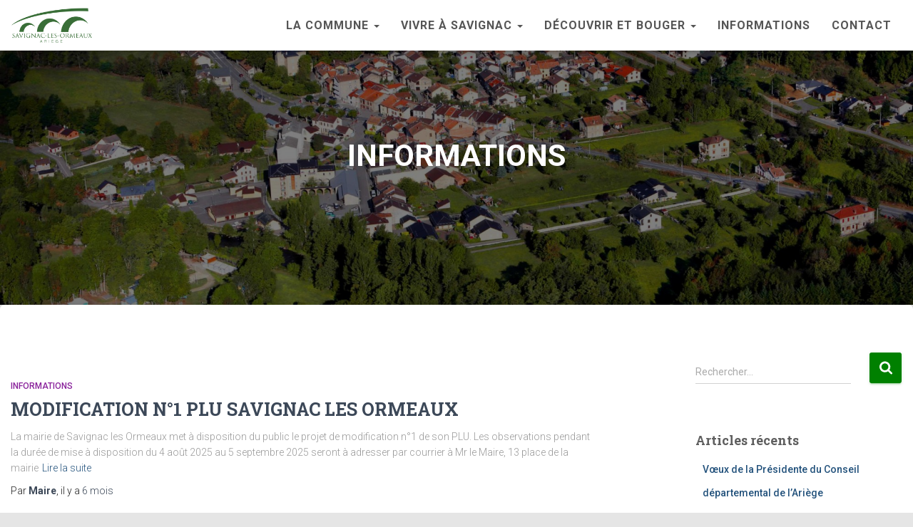

--- FILE ---
content_type: text/html; charset=UTF-8
request_url: https://www.mairie-savignac.fr/category/informations/page/2/
body_size: 16493
content:
<!DOCTYPE html>
<html lang="fr-FR">

<head>
	<meta charset='UTF-8'>
	<meta name="viewport" content="width=device-width, initial-scale=1">
	<link rel="profile" href="http://gmpg.org/xfn/11">
		<meta name='robots' content='index, follow, max-image-preview:large, max-snippet:-1, max-video-preview:-1' />

	<!-- This site is optimized with the Yoast SEO plugin v26.7 - https://yoast.com/wordpress/plugins/seo/ -->
	<title>Archives des INFORMATIONS - Page 2 sur 9 - Savignac-les-Ormeaux</title>
	<link rel="canonical" href="https://www.mairie-savignac.fr/category/informations/page/2/" />
	<link rel="prev" href="https://www.mairie-savignac.fr/category/informations/" />
	<link rel="next" href="https://www.mairie-savignac.fr/category/informations/page/3/" />
	<meta property="og:locale" content="fr_FR" />
	<meta property="og:type" content="article" />
	<meta property="og:title" content="Archives des INFORMATIONS - Page 2 sur 9 - Savignac-les-Ormeaux" />
	<meta property="og:url" content="https://www.mairie-savignac.fr/category/informations/" />
	<meta property="og:site_name" content="Savignac-les-Ormeaux" />
	<meta name="twitter:card" content="summary_large_image" />
	<script type="application/ld+json" class="yoast-schema-graph">{"@context":"https://schema.org","@graph":[{"@type":"CollectionPage","@id":"https://www.mairie-savignac.fr/category/informations/","url":"https://www.mairie-savignac.fr/category/informations/page/2/","name":"Archives des INFORMATIONS - Page 2 sur 9 - Savignac-les-Ormeaux","isPartOf":{"@id":"https://www.mairie-savignac.fr/#website"},"breadcrumb":{"@id":"https://www.mairie-savignac.fr/category/informations/page/2/#breadcrumb"},"inLanguage":"fr-FR"},{"@type":"BreadcrumbList","@id":"https://www.mairie-savignac.fr/category/informations/page/2/#breadcrumb","itemListElement":[{"@type":"ListItem","position":1,"name":"Accueil","item":"https://www.mairie-savignac.fr/"},{"@type":"ListItem","position":2,"name":"INFORMATIONS"}]},{"@type":"WebSite","@id":"https://www.mairie-savignac.fr/#website","url":"https://www.mairie-savignac.fr/","name":"Savignac-les-Ormeaux","description":"Mairie","publisher":{"@id":"https://www.mairie-savignac.fr/#organization"},"potentialAction":[{"@type":"SearchAction","target":{"@type":"EntryPoint","urlTemplate":"https://www.mairie-savignac.fr/?s={search_term_string}"},"query-input":{"@type":"PropertyValueSpecification","valueRequired":true,"valueName":"search_term_string"}}],"inLanguage":"fr-FR"},{"@type":"Organization","@id":"https://www.mairie-savignac.fr/#organization","name":"Mairie de Savignac","url":"https://www.mairie-savignac.fr/","logo":{"@type":"ImageObject","inLanguage":"fr-FR","@id":"https://www.mairie-savignac.fr/#/schema/logo/image/","url":"https://www.mairie-savignac.fr/wp-content/uploads/2021/03/cropped-LOGO-SAVIGNAC.jpg","contentUrl":"https://www.mairie-savignac.fr/wp-content/uploads/2021/03/cropped-LOGO-SAVIGNAC.jpg","width":1626,"height":712,"caption":"Mairie de Savignac"},"image":{"@id":"https://www.mairie-savignac.fr/#/schema/logo/image/"},"sameAs":["https://fr-fr.facebook.com/Mairie-De-Savignac-les-ormeaux-200342570676105"]}]}</script>
	<!-- / Yoast SEO plugin. -->


<link rel='dns-prefetch' href='//kit.fontawesome.com' />
<link rel='dns-prefetch' href='//fonts.googleapis.com' />
<link rel='dns-prefetch' href='//www.googletagmanager.com' />
<link rel="alternate" type="application/rss+xml" title="Savignac-les-Ormeaux &raquo; Flux" href="https://www.mairie-savignac.fr/feed/" />
<link rel="alternate" type="application/rss+xml" title="Savignac-les-Ormeaux &raquo; Flux des commentaires" href="https://www.mairie-savignac.fr/comments/feed/" />
<link rel="alternate" type="application/rss+xml" title="Savignac-les-Ormeaux &raquo; Flux de la catégorie INFORMATIONS" href="https://www.mairie-savignac.fr/category/informations/feed/" />
<style id='wp-img-auto-sizes-contain-inline-css' type='text/css'>
img:is([sizes=auto i],[sizes^="auto," i]){contain-intrinsic-size:3000px 1500px}
/*# sourceURL=wp-img-auto-sizes-contain-inline-css */
</style>
<style id='wp-emoji-styles-inline-css' type='text/css'>

	img.wp-smiley, img.emoji {
		display: inline !important;
		border: none !important;
		box-shadow: none !important;
		height: 1em !important;
		width: 1em !important;
		margin: 0 0.07em !important;
		vertical-align: -0.1em !important;
		background: none !important;
		padding: 0 !important;
	}
/*# sourceURL=wp-emoji-styles-inline-css */
</style>
<link rel='stylesheet' id='wp-block-library-css' href='https://www.mairie-savignac.fr/wp-includes/css/dist/block-library/style.min.css?ver=6.9' type='text/css' media='all' />
<style id='wp-block-file-inline-css' type='text/css'>
.wp-block-file{box-sizing:border-box}.wp-block-file:not(.wp-element-button){font-size:.8em}.wp-block-file.aligncenter{text-align:center}.wp-block-file.alignright{text-align:right}.wp-block-file *+.wp-block-file__button{margin-left:.75em}:where(.wp-block-file){margin-bottom:1.5em}.wp-block-file__embed{margin-bottom:1em}:where(.wp-block-file__button){border-radius:2em;display:inline-block;padding:.5em 1em}:where(.wp-block-file__button):where(a):active,:where(.wp-block-file__button):where(a):focus,:where(.wp-block-file__button):where(a):hover,:where(.wp-block-file__button):where(a):visited{box-shadow:none;color:#fff;opacity:.85;text-decoration:none}
/*# sourceURL=https://www.mairie-savignac.fr/wp-includes/blocks/file/style.min.css */
</style>
<style id='wp-block-image-inline-css' type='text/css'>
.wp-block-image>a,.wp-block-image>figure>a{display:inline-block}.wp-block-image img{box-sizing:border-box;height:auto;max-width:100%;vertical-align:bottom}@media not (prefers-reduced-motion){.wp-block-image img.hide{visibility:hidden}.wp-block-image img.show{animation:show-content-image .4s}}.wp-block-image[style*=border-radius] img,.wp-block-image[style*=border-radius]>a{border-radius:inherit}.wp-block-image.has-custom-border img{box-sizing:border-box}.wp-block-image.aligncenter{text-align:center}.wp-block-image.alignfull>a,.wp-block-image.alignwide>a{width:100%}.wp-block-image.alignfull img,.wp-block-image.alignwide img{height:auto;width:100%}.wp-block-image .aligncenter,.wp-block-image .alignleft,.wp-block-image .alignright,.wp-block-image.aligncenter,.wp-block-image.alignleft,.wp-block-image.alignright{display:table}.wp-block-image .aligncenter>figcaption,.wp-block-image .alignleft>figcaption,.wp-block-image .alignright>figcaption,.wp-block-image.aligncenter>figcaption,.wp-block-image.alignleft>figcaption,.wp-block-image.alignright>figcaption{caption-side:bottom;display:table-caption}.wp-block-image .alignleft{float:left;margin:.5em 1em .5em 0}.wp-block-image .alignright{float:right;margin:.5em 0 .5em 1em}.wp-block-image .aligncenter{margin-left:auto;margin-right:auto}.wp-block-image :where(figcaption){margin-bottom:1em;margin-top:.5em}.wp-block-image.is-style-circle-mask img{border-radius:9999px}@supports ((-webkit-mask-image:none) or (mask-image:none)) or (-webkit-mask-image:none){.wp-block-image.is-style-circle-mask img{border-radius:0;-webkit-mask-image:url('data:image/svg+xml;utf8,<svg viewBox="0 0 100 100" xmlns="http://www.w3.org/2000/svg"><circle cx="50" cy="50" r="50"/></svg>');mask-image:url('data:image/svg+xml;utf8,<svg viewBox="0 0 100 100" xmlns="http://www.w3.org/2000/svg"><circle cx="50" cy="50" r="50"/></svg>');mask-mode:alpha;-webkit-mask-position:center;mask-position:center;-webkit-mask-repeat:no-repeat;mask-repeat:no-repeat;-webkit-mask-size:contain;mask-size:contain}}:root :where(.wp-block-image.is-style-rounded img,.wp-block-image .is-style-rounded img){border-radius:9999px}.wp-block-image figure{margin:0}.wp-lightbox-container{display:flex;flex-direction:column;position:relative}.wp-lightbox-container img{cursor:zoom-in}.wp-lightbox-container img:hover+button{opacity:1}.wp-lightbox-container button{align-items:center;backdrop-filter:blur(16px) saturate(180%);background-color:#5a5a5a40;border:none;border-radius:4px;cursor:zoom-in;display:flex;height:20px;justify-content:center;opacity:0;padding:0;position:absolute;right:16px;text-align:center;top:16px;width:20px;z-index:100}@media not (prefers-reduced-motion){.wp-lightbox-container button{transition:opacity .2s ease}}.wp-lightbox-container button:focus-visible{outline:3px auto #5a5a5a40;outline:3px auto -webkit-focus-ring-color;outline-offset:3px}.wp-lightbox-container button:hover{cursor:pointer;opacity:1}.wp-lightbox-container button:focus{opacity:1}.wp-lightbox-container button:focus,.wp-lightbox-container button:hover,.wp-lightbox-container button:not(:hover):not(:active):not(.has-background){background-color:#5a5a5a40;border:none}.wp-lightbox-overlay{box-sizing:border-box;cursor:zoom-out;height:100vh;left:0;overflow:hidden;position:fixed;top:0;visibility:hidden;width:100%;z-index:100000}.wp-lightbox-overlay .close-button{align-items:center;cursor:pointer;display:flex;justify-content:center;min-height:40px;min-width:40px;padding:0;position:absolute;right:calc(env(safe-area-inset-right) + 16px);top:calc(env(safe-area-inset-top) + 16px);z-index:5000000}.wp-lightbox-overlay .close-button:focus,.wp-lightbox-overlay .close-button:hover,.wp-lightbox-overlay .close-button:not(:hover):not(:active):not(.has-background){background:none;border:none}.wp-lightbox-overlay .lightbox-image-container{height:var(--wp--lightbox-container-height);left:50%;overflow:hidden;position:absolute;top:50%;transform:translate(-50%,-50%);transform-origin:top left;width:var(--wp--lightbox-container-width);z-index:9999999999}.wp-lightbox-overlay .wp-block-image{align-items:center;box-sizing:border-box;display:flex;height:100%;justify-content:center;margin:0;position:relative;transform-origin:0 0;width:100%;z-index:3000000}.wp-lightbox-overlay .wp-block-image img{height:var(--wp--lightbox-image-height);min-height:var(--wp--lightbox-image-height);min-width:var(--wp--lightbox-image-width);width:var(--wp--lightbox-image-width)}.wp-lightbox-overlay .wp-block-image figcaption{display:none}.wp-lightbox-overlay button{background:none;border:none}.wp-lightbox-overlay .scrim{background-color:#fff;height:100%;opacity:.9;position:absolute;width:100%;z-index:2000000}.wp-lightbox-overlay.active{visibility:visible}@media not (prefers-reduced-motion){.wp-lightbox-overlay.active{animation:turn-on-visibility .25s both}.wp-lightbox-overlay.active img{animation:turn-on-visibility .35s both}.wp-lightbox-overlay.show-closing-animation:not(.active){animation:turn-off-visibility .35s both}.wp-lightbox-overlay.show-closing-animation:not(.active) img{animation:turn-off-visibility .25s both}.wp-lightbox-overlay.zoom.active{animation:none;opacity:1;visibility:visible}.wp-lightbox-overlay.zoom.active .lightbox-image-container{animation:lightbox-zoom-in .4s}.wp-lightbox-overlay.zoom.active .lightbox-image-container img{animation:none}.wp-lightbox-overlay.zoom.active .scrim{animation:turn-on-visibility .4s forwards}.wp-lightbox-overlay.zoom.show-closing-animation:not(.active){animation:none}.wp-lightbox-overlay.zoom.show-closing-animation:not(.active) .lightbox-image-container{animation:lightbox-zoom-out .4s}.wp-lightbox-overlay.zoom.show-closing-animation:not(.active) .lightbox-image-container img{animation:none}.wp-lightbox-overlay.zoom.show-closing-animation:not(.active) .scrim{animation:turn-off-visibility .4s forwards}}@keyframes show-content-image{0%{visibility:hidden}99%{visibility:hidden}to{visibility:visible}}@keyframes turn-on-visibility{0%{opacity:0}to{opacity:1}}@keyframes turn-off-visibility{0%{opacity:1;visibility:visible}99%{opacity:0;visibility:visible}to{opacity:0;visibility:hidden}}@keyframes lightbox-zoom-in{0%{transform:translate(calc((-100vw + var(--wp--lightbox-scrollbar-width))/2 + var(--wp--lightbox-initial-left-position)),calc(-50vh + var(--wp--lightbox-initial-top-position))) scale(var(--wp--lightbox-scale))}to{transform:translate(-50%,-50%) scale(1)}}@keyframes lightbox-zoom-out{0%{transform:translate(-50%,-50%) scale(1);visibility:visible}99%{visibility:visible}to{transform:translate(calc((-100vw + var(--wp--lightbox-scrollbar-width))/2 + var(--wp--lightbox-initial-left-position)),calc(-50vh + var(--wp--lightbox-initial-top-position))) scale(var(--wp--lightbox-scale));visibility:hidden}}
/*# sourceURL=https://www.mairie-savignac.fr/wp-includes/blocks/image/style.min.css */
</style>
<style id='wp-block-details-inline-css' type='text/css'>
.wp-block-details{box-sizing:border-box}.wp-block-details summary{cursor:pointer}
/*# sourceURL=https://www.mairie-savignac.fr/wp-includes/blocks/details/style.min.css */
</style>
<style id='wp-block-paragraph-inline-css' type='text/css'>
.is-small-text{font-size:.875em}.is-regular-text{font-size:1em}.is-large-text{font-size:2.25em}.is-larger-text{font-size:3em}.has-drop-cap:not(:focus):first-letter{float:left;font-size:8.4em;font-style:normal;font-weight:100;line-height:.68;margin:.05em .1em 0 0;text-transform:uppercase}body.rtl .has-drop-cap:not(:focus):first-letter{float:none;margin-left:.1em}p.has-drop-cap.has-background{overflow:hidden}:root :where(p.has-background){padding:1.25em 2.375em}:where(p.has-text-color:not(.has-link-color)) a{color:inherit}p.has-text-align-left[style*="writing-mode:vertical-lr"],p.has-text-align-right[style*="writing-mode:vertical-rl"]{rotate:180deg}
/*# sourceURL=https://www.mairie-savignac.fr/wp-includes/blocks/paragraph/style.min.css */
</style>
<style id='global-styles-inline-css' type='text/css'>
:root{--wp--preset--aspect-ratio--square: 1;--wp--preset--aspect-ratio--4-3: 4/3;--wp--preset--aspect-ratio--3-4: 3/4;--wp--preset--aspect-ratio--3-2: 3/2;--wp--preset--aspect-ratio--2-3: 2/3;--wp--preset--aspect-ratio--16-9: 16/9;--wp--preset--aspect-ratio--9-16: 9/16;--wp--preset--color--black: #000000;--wp--preset--color--cyan-bluish-gray: #abb8c3;--wp--preset--color--white: #ffffff;--wp--preset--color--pale-pink: #f78da7;--wp--preset--color--vivid-red: #cf2e2e;--wp--preset--color--luminous-vivid-orange: #ff6900;--wp--preset--color--luminous-vivid-amber: #fcb900;--wp--preset--color--light-green-cyan: #7bdcb5;--wp--preset--color--vivid-green-cyan: #00d084;--wp--preset--color--pale-cyan-blue: #8ed1fc;--wp--preset--color--vivid-cyan-blue: #0693e3;--wp--preset--color--vivid-purple: #9b51e0;--wp--preset--color--accent: #008000;--wp--preset--color--background-color: #E5E5E5;--wp--preset--color--header-gradient: #008000;--wp--preset--gradient--vivid-cyan-blue-to-vivid-purple: linear-gradient(135deg,rgb(6,147,227) 0%,rgb(155,81,224) 100%);--wp--preset--gradient--light-green-cyan-to-vivid-green-cyan: linear-gradient(135deg,rgb(122,220,180) 0%,rgb(0,208,130) 100%);--wp--preset--gradient--luminous-vivid-amber-to-luminous-vivid-orange: linear-gradient(135deg,rgb(252,185,0) 0%,rgb(255,105,0) 100%);--wp--preset--gradient--luminous-vivid-orange-to-vivid-red: linear-gradient(135deg,rgb(255,105,0) 0%,rgb(207,46,46) 100%);--wp--preset--gradient--very-light-gray-to-cyan-bluish-gray: linear-gradient(135deg,rgb(238,238,238) 0%,rgb(169,184,195) 100%);--wp--preset--gradient--cool-to-warm-spectrum: linear-gradient(135deg,rgb(74,234,220) 0%,rgb(151,120,209) 20%,rgb(207,42,186) 40%,rgb(238,44,130) 60%,rgb(251,105,98) 80%,rgb(254,248,76) 100%);--wp--preset--gradient--blush-light-purple: linear-gradient(135deg,rgb(255,206,236) 0%,rgb(152,150,240) 100%);--wp--preset--gradient--blush-bordeaux: linear-gradient(135deg,rgb(254,205,165) 0%,rgb(254,45,45) 50%,rgb(107,0,62) 100%);--wp--preset--gradient--luminous-dusk: linear-gradient(135deg,rgb(255,203,112) 0%,rgb(199,81,192) 50%,rgb(65,88,208) 100%);--wp--preset--gradient--pale-ocean: linear-gradient(135deg,rgb(255,245,203) 0%,rgb(182,227,212) 50%,rgb(51,167,181) 100%);--wp--preset--gradient--electric-grass: linear-gradient(135deg,rgb(202,248,128) 0%,rgb(113,206,126) 100%);--wp--preset--gradient--midnight: linear-gradient(135deg,rgb(2,3,129) 0%,rgb(40,116,252) 100%);--wp--preset--font-size--small: 13px;--wp--preset--font-size--medium: 20px;--wp--preset--font-size--large: 36px;--wp--preset--font-size--x-large: 42px;--wp--preset--spacing--20: 0.44rem;--wp--preset--spacing--30: 0.67rem;--wp--preset--spacing--40: 1rem;--wp--preset--spacing--50: 1.5rem;--wp--preset--spacing--60: 2.25rem;--wp--preset--spacing--70: 3.38rem;--wp--preset--spacing--80: 5.06rem;--wp--preset--shadow--natural: 6px 6px 9px rgba(0, 0, 0, 0.2);--wp--preset--shadow--deep: 12px 12px 50px rgba(0, 0, 0, 0.4);--wp--preset--shadow--sharp: 6px 6px 0px rgba(0, 0, 0, 0.2);--wp--preset--shadow--outlined: 6px 6px 0px -3px rgb(255, 255, 255), 6px 6px rgb(0, 0, 0);--wp--preset--shadow--crisp: 6px 6px 0px rgb(0, 0, 0);}:root :where(.is-layout-flow) > :first-child{margin-block-start: 0;}:root :where(.is-layout-flow) > :last-child{margin-block-end: 0;}:root :where(.is-layout-flow) > *{margin-block-start: 24px;margin-block-end: 0;}:root :where(.is-layout-constrained) > :first-child{margin-block-start: 0;}:root :where(.is-layout-constrained) > :last-child{margin-block-end: 0;}:root :where(.is-layout-constrained) > *{margin-block-start: 24px;margin-block-end: 0;}:root :where(.is-layout-flex){gap: 24px;}:root :where(.is-layout-grid){gap: 24px;}body .is-layout-flex{display: flex;}.is-layout-flex{flex-wrap: wrap;align-items: center;}.is-layout-flex > :is(*, div){margin: 0;}body .is-layout-grid{display: grid;}.is-layout-grid > :is(*, div){margin: 0;}.has-black-color{color: var(--wp--preset--color--black) !important;}.has-cyan-bluish-gray-color{color: var(--wp--preset--color--cyan-bluish-gray) !important;}.has-white-color{color: var(--wp--preset--color--white) !important;}.has-pale-pink-color{color: var(--wp--preset--color--pale-pink) !important;}.has-vivid-red-color{color: var(--wp--preset--color--vivid-red) !important;}.has-luminous-vivid-orange-color{color: var(--wp--preset--color--luminous-vivid-orange) !important;}.has-luminous-vivid-amber-color{color: var(--wp--preset--color--luminous-vivid-amber) !important;}.has-light-green-cyan-color{color: var(--wp--preset--color--light-green-cyan) !important;}.has-vivid-green-cyan-color{color: var(--wp--preset--color--vivid-green-cyan) !important;}.has-pale-cyan-blue-color{color: var(--wp--preset--color--pale-cyan-blue) !important;}.has-vivid-cyan-blue-color{color: var(--wp--preset--color--vivid-cyan-blue) !important;}.has-vivid-purple-color{color: var(--wp--preset--color--vivid-purple) !important;}.has-accent-color{color: var(--wp--preset--color--accent) !important;}.has-background-color-color{color: var(--wp--preset--color--background-color) !important;}.has-header-gradient-color{color: var(--wp--preset--color--header-gradient) !important;}.has-black-background-color{background-color: var(--wp--preset--color--black) !important;}.has-cyan-bluish-gray-background-color{background-color: var(--wp--preset--color--cyan-bluish-gray) !important;}.has-white-background-color{background-color: var(--wp--preset--color--white) !important;}.has-pale-pink-background-color{background-color: var(--wp--preset--color--pale-pink) !important;}.has-vivid-red-background-color{background-color: var(--wp--preset--color--vivid-red) !important;}.has-luminous-vivid-orange-background-color{background-color: var(--wp--preset--color--luminous-vivid-orange) !important;}.has-luminous-vivid-amber-background-color{background-color: var(--wp--preset--color--luminous-vivid-amber) !important;}.has-light-green-cyan-background-color{background-color: var(--wp--preset--color--light-green-cyan) !important;}.has-vivid-green-cyan-background-color{background-color: var(--wp--preset--color--vivid-green-cyan) !important;}.has-pale-cyan-blue-background-color{background-color: var(--wp--preset--color--pale-cyan-blue) !important;}.has-vivid-cyan-blue-background-color{background-color: var(--wp--preset--color--vivid-cyan-blue) !important;}.has-vivid-purple-background-color{background-color: var(--wp--preset--color--vivid-purple) !important;}.has-accent-background-color{background-color: var(--wp--preset--color--accent) !important;}.has-background-color-background-color{background-color: var(--wp--preset--color--background-color) !important;}.has-header-gradient-background-color{background-color: var(--wp--preset--color--header-gradient) !important;}.has-black-border-color{border-color: var(--wp--preset--color--black) !important;}.has-cyan-bluish-gray-border-color{border-color: var(--wp--preset--color--cyan-bluish-gray) !important;}.has-white-border-color{border-color: var(--wp--preset--color--white) !important;}.has-pale-pink-border-color{border-color: var(--wp--preset--color--pale-pink) !important;}.has-vivid-red-border-color{border-color: var(--wp--preset--color--vivid-red) !important;}.has-luminous-vivid-orange-border-color{border-color: var(--wp--preset--color--luminous-vivid-orange) !important;}.has-luminous-vivid-amber-border-color{border-color: var(--wp--preset--color--luminous-vivid-amber) !important;}.has-light-green-cyan-border-color{border-color: var(--wp--preset--color--light-green-cyan) !important;}.has-vivid-green-cyan-border-color{border-color: var(--wp--preset--color--vivid-green-cyan) !important;}.has-pale-cyan-blue-border-color{border-color: var(--wp--preset--color--pale-cyan-blue) !important;}.has-vivid-cyan-blue-border-color{border-color: var(--wp--preset--color--vivid-cyan-blue) !important;}.has-vivid-purple-border-color{border-color: var(--wp--preset--color--vivid-purple) !important;}.has-accent-border-color{border-color: var(--wp--preset--color--accent) !important;}.has-background-color-border-color{border-color: var(--wp--preset--color--background-color) !important;}.has-header-gradient-border-color{border-color: var(--wp--preset--color--header-gradient) !important;}.has-vivid-cyan-blue-to-vivid-purple-gradient-background{background: var(--wp--preset--gradient--vivid-cyan-blue-to-vivid-purple) !important;}.has-light-green-cyan-to-vivid-green-cyan-gradient-background{background: var(--wp--preset--gradient--light-green-cyan-to-vivid-green-cyan) !important;}.has-luminous-vivid-amber-to-luminous-vivid-orange-gradient-background{background: var(--wp--preset--gradient--luminous-vivid-amber-to-luminous-vivid-orange) !important;}.has-luminous-vivid-orange-to-vivid-red-gradient-background{background: var(--wp--preset--gradient--luminous-vivid-orange-to-vivid-red) !important;}.has-very-light-gray-to-cyan-bluish-gray-gradient-background{background: var(--wp--preset--gradient--very-light-gray-to-cyan-bluish-gray) !important;}.has-cool-to-warm-spectrum-gradient-background{background: var(--wp--preset--gradient--cool-to-warm-spectrum) !important;}.has-blush-light-purple-gradient-background{background: var(--wp--preset--gradient--blush-light-purple) !important;}.has-blush-bordeaux-gradient-background{background: var(--wp--preset--gradient--blush-bordeaux) !important;}.has-luminous-dusk-gradient-background{background: var(--wp--preset--gradient--luminous-dusk) !important;}.has-pale-ocean-gradient-background{background: var(--wp--preset--gradient--pale-ocean) !important;}.has-electric-grass-gradient-background{background: var(--wp--preset--gradient--electric-grass) !important;}.has-midnight-gradient-background{background: var(--wp--preset--gradient--midnight) !important;}.has-small-font-size{font-size: var(--wp--preset--font-size--small) !important;}.has-medium-font-size{font-size: var(--wp--preset--font-size--medium) !important;}.has-large-font-size{font-size: var(--wp--preset--font-size--large) !important;}.has-x-large-font-size{font-size: var(--wp--preset--font-size--x-large) !important;}
/*# sourceURL=global-styles-inline-css */
</style>

<style id='classic-theme-styles-inline-css' type='text/css'>
/*! This file is auto-generated */
.wp-block-button__link{color:#fff;background-color:#32373c;border-radius:9999px;box-shadow:none;text-decoration:none;padding:calc(.667em + 2px) calc(1.333em + 2px);font-size:1.125em}.wp-block-file__button{background:#32373c;color:#fff;text-decoration:none}
/*# sourceURL=/wp-includes/css/classic-themes.min.css */
</style>
<style id='font-awesome-svg-styles-default-inline-css' type='text/css'>
.svg-inline--fa {
  display: inline-block;
  height: 1em;
  overflow: visible;
  vertical-align: -.125em;
}
/*# sourceURL=font-awesome-svg-styles-default-inline-css */
</style>
<link rel='stylesheet' id='font-awesome-svg-styles-css' href='https://www.mairie-savignac.fr/wp-content/uploads/font-awesome/v5.15.4/css/svg-with-js.css' type='text/css' media='all' />
<style id='font-awesome-svg-styles-inline-css' type='text/css'>
   .wp-block-font-awesome-icon svg::before,
   .wp-rich-text-font-awesome-icon svg::before {content: unset;}
/*# sourceURL=font-awesome-svg-styles-inline-css */
</style>
<link rel='stylesheet' id='wpsm_tabs_r-font-awesome-front-css' href='https://www.mairie-savignac.fr/wp-content/plugins/tabs-responsive/assets/css/font-awesome/css/font-awesome.min.css?ver=6.9' type='text/css' media='all' />
<link rel='stylesheet' id='wpsm_tabs_r_bootstrap-front-css' href='https://www.mairie-savignac.fr/wp-content/plugins/tabs-responsive/assets/css/bootstrap-front.css?ver=6.9' type='text/css' media='all' />
<link rel='stylesheet' id='wpsm_tabs_r_animate-css' href='https://www.mairie-savignac.fr/wp-content/plugins/tabs-responsive/assets/css/animate.css?ver=6.9' type='text/css' media='all' />
<link rel='stylesheet' id='hestia-clients-bar-css' href='https://www.mairie-savignac.fr/wp-content/plugins/themeisle-companion/obfx_modules/companion-legacy/assets/css/hestia/clients-bar.css?ver=3.0.3' type='text/css' media='all' />
<link rel='stylesheet' id='bootstrap-css' href='https://www.mairie-savignac.fr/wp-content/themes/hestia/assets/bootstrap/css/bootstrap.min.css?ver=1.0.2' type='text/css' media='all' />
<link rel='stylesheet' id='hestia-font-sizes-css' href='https://www.mairie-savignac.fr/wp-content/themes/hestia/assets/css/font-sizes.min.css?ver=3.3.3' type='text/css' media='all' />
<link rel='stylesheet' id='hestia_style-css' href='https://www.mairie-savignac.fr/wp-content/themes/hestia/style.min.css?ver=3.3.3' type='text/css' media='all' />
<style id='hestia_style-inline-css' type='text/css'>
div.wpforms-container-full .wpforms-form div.wpforms-field input.wpforms-error{border:none}div.wpforms-container .wpforms-form input[type=date],div.wpforms-container .wpforms-form input[type=datetime],div.wpforms-container .wpforms-form input[type=datetime-local],div.wpforms-container .wpforms-form input[type=email],div.wpforms-container .wpforms-form input[type=month],div.wpforms-container .wpforms-form input[type=number],div.wpforms-container .wpforms-form input[type=password],div.wpforms-container .wpforms-form input[type=range],div.wpforms-container .wpforms-form input[type=search],div.wpforms-container .wpforms-form input[type=tel],div.wpforms-container .wpforms-form input[type=text],div.wpforms-container .wpforms-form input[type=time],div.wpforms-container .wpforms-form input[type=url],div.wpforms-container .wpforms-form input[type=week],div.wpforms-container .wpforms-form select,div.wpforms-container .wpforms-form textarea,.nf-form-cont input:not([type=button]),div.wpforms-container .wpforms-form .form-group.is-focused .form-control{box-shadow:none}div.wpforms-container .wpforms-form input[type=date],div.wpforms-container .wpforms-form input[type=datetime],div.wpforms-container .wpforms-form input[type=datetime-local],div.wpforms-container .wpforms-form input[type=email],div.wpforms-container .wpforms-form input[type=month],div.wpforms-container .wpforms-form input[type=number],div.wpforms-container .wpforms-form input[type=password],div.wpforms-container .wpforms-form input[type=range],div.wpforms-container .wpforms-form input[type=search],div.wpforms-container .wpforms-form input[type=tel],div.wpforms-container .wpforms-form input[type=text],div.wpforms-container .wpforms-form input[type=time],div.wpforms-container .wpforms-form input[type=url],div.wpforms-container .wpforms-form input[type=week],div.wpforms-container .wpforms-form select,div.wpforms-container .wpforms-form textarea,.nf-form-cont input:not([type=button]){background-image:linear-gradient(#9c27b0,#9c27b0),linear-gradient(#d2d2d2,#d2d2d2);float:none;border:0;border-radius:0;background-color:transparent;background-repeat:no-repeat;background-position:center bottom,center calc(100% - 1px);background-size:0 2px,100% 1px;font-weight:400;transition:background 0s ease-out}div.wpforms-container .wpforms-form .form-group.is-focused .form-control{outline:none;background-size:100% 2px,100% 1px;transition-duration:0.3s}div.wpforms-container .wpforms-form input[type=date].form-control,div.wpforms-container .wpforms-form input[type=datetime].form-control,div.wpforms-container .wpforms-form input[type=datetime-local].form-control,div.wpforms-container .wpforms-form input[type=email].form-control,div.wpforms-container .wpforms-form input[type=month].form-control,div.wpforms-container .wpforms-form input[type=number].form-control,div.wpforms-container .wpforms-form input[type=password].form-control,div.wpforms-container .wpforms-form input[type=range].form-control,div.wpforms-container .wpforms-form input[type=search].form-control,div.wpforms-container .wpforms-form input[type=tel].form-control,div.wpforms-container .wpforms-form input[type=text].form-control,div.wpforms-container .wpforms-form input[type=time].form-control,div.wpforms-container .wpforms-form input[type=url].form-control,div.wpforms-container .wpforms-form input[type=week].form-control,div.wpforms-container .wpforms-form select.form-control,div.wpforms-container .wpforms-form textarea.form-control{border:none;padding:7px 0;font-size:14px}div.wpforms-container .wpforms-form .wpforms-field-select select{border-radius:3px}div.wpforms-container .wpforms-form .wpforms-field-number input[type=number]{background-image:none;border-radius:3px}div.wpforms-container .wpforms-form button[type=submit].wpforms-submit,div.wpforms-container .wpforms-form button[type=submit].wpforms-submit:hover{color:#fff;border:none}.home div.wpforms-container-full .wpforms-form{margin-left:15px;margin-right:15px}div.wpforms-container-full .wpforms-form .wpforms-field{padding:0 0 24px 0 !important}div.wpforms-container-full .wpforms-form .wpforms-submit-container{text-align:right}div.wpforms-container-full .wpforms-form .wpforms-submit-container button{text-transform:uppercase}div.wpforms-container-full .wpforms-form textarea{border:none !important}div.wpforms-container-full .wpforms-form textarea:focus{border-width:0 !important}.home div.wpforms-container .wpforms-form textarea{background-image:linear-gradient(#9c27b0,#9c27b0),linear-gradient(#d2d2d2,#d2d2d2);background-color:transparent;background-repeat:no-repeat;background-position:center bottom,center calc(100% - 1px);background-size:0 2px,100% 1px}@media only screen and(max-width:768px){.wpforms-container-full .wpforms-form .wpforms-one-half,.wpforms-container-full .wpforms-form button{width:100% !important;margin-left:0 !important}.wpforms-container-full .wpforms-form .wpforms-submit-container{text-align:center}}div.wpforms-container .wpforms-form input:focus,div.wpforms-container .wpforms-form select:focus{border:none}.hestia-top-bar li a[href*="facebook.com"]{font-size:0}.hestia-top-bar li a[href*="facebook.com"]:before{content:"\f39e"}.hestia-top-bar li a[href*="facebook.com"]:hover:before{color:#3b5998}.hestia-top-bar li a[href*="twitter.com"]{font-size:0}.hestia-top-bar li a[href*="twitter.com"]:before{content:"\f099"}.hestia-top-bar li a[href*="twitter.com"]:hover:before{color:#000}.hestia-top-bar li a[href*="pinterest.com"]{font-size:0}.hestia-top-bar li a[href*="pinterest.com"]:before{content:"\f231"}.hestia-top-bar li a[href*="pinterest.com"]:hover:before{color:#cc2127}.hestia-top-bar li a[href*="google.com"]{font-size:0}.hestia-top-bar li a[href*="google.com"]:before{content:"\f1a0"}.hestia-top-bar li a[href*="google.com"]:hover:before{color:#dd4b39}.hestia-top-bar li a[href*="linkedin.com"]{font-size:0}.hestia-top-bar li a[href*="linkedin.com"]:before{content:"\f0e1"}.hestia-top-bar li a[href*="linkedin.com"]:hover:before{color:#0976b4}.hestia-top-bar li a[href*="dribbble.com"]{font-size:0}.hestia-top-bar li a[href*="dribbble.com"]:before{content:"\f17d"}.hestia-top-bar li a[href*="dribbble.com"]:hover:before{color:#ea4c89}.hestia-top-bar li a[href*="github.com"]{font-size:0}.hestia-top-bar li a[href*="github.com"]:before{content:"\f09b"}.hestia-top-bar li a[href*="github.com"]:hover:before{color:#000}.hestia-top-bar li a[href*="youtube.com"]{font-size:0}.hestia-top-bar li a[href*="youtube.com"]:before{content:"\f167"}.hestia-top-bar li a[href*="youtube.com"]:hover:before{color:#e52d27}.hestia-top-bar li a[href*="instagram.com"]{font-size:0}.hestia-top-bar li a[href*="instagram.com"]:before{content:"\f16d"}.hestia-top-bar li a[href*="instagram.com"]:hover:before{color:#125688}.hestia-top-bar li a[href*="reddit.com"]{font-size:0}.hestia-top-bar li a[href*="reddit.com"]:before{content:"\f281"}.hestia-top-bar li a[href*="reddit.com"]:hover:before{color:#ff4500}.hestia-top-bar li a[href*="tumblr.com"]{font-size:0}.hestia-top-bar li a[href*="tumblr.com"]:before{content:"\f173"}.hestia-top-bar li a[href*="tumblr.com"]:hover:before{color:#35465c}.hestia-top-bar li a[href*="behance.com"]{font-size:0}.hestia-top-bar li a[href*="behance.com"]:before{content:"\f1b4"}.hestia-top-bar li a[href*="behance.com"]:hover:before{color:#1769ff}.hestia-top-bar li a[href*="snapchat.com"]{font-size:0}.hestia-top-bar li a[href*="snapchat.com"]:before{content:"\f2ab"}.hestia-top-bar li a[href*="snapchat.com"]:hover:before{color:#fffc00}.hestia-top-bar li a[href*="deviantart.com"]{font-size:0}.hestia-top-bar li a[href*="deviantart.com"]:before{content:"\f1bd"}.hestia-top-bar li a[href*="deviantart.com"]:hover:before{color:#05cc47}.hestia-top-bar li a[href*="vimeo.com"]{font-size:0}.hestia-top-bar li a[href*="vimeo.com"]:before{content:"\f27d"}.hestia-top-bar li a[href*="vimeo.com"]:hover:before{color:#1ab7ea}.hestia-top-bar li a:is( [href*="://x.com"],[href*="://www.x.com"]){font-size:0}.hestia-top-bar li a:is( [href*="://x.com"],[href*="://www.x.com"]):before{content:"\e61b"}.hestia-top-bar li a:is( [href*="://x.com"],[href*="://www.x.com"]):hover:before{color:#000}.navbar .navbar-nav li a[href*="facebook.com"]{font-size:0}.navbar .navbar-nav li a[href*="facebook.com"]:before{content:"\f39e"}.navbar .navbar-nav li a[href*="facebook.com"]:hover:before{color:#3b5998}.navbar .navbar-nav li a[href*="twitter.com"]{font-size:0}.navbar .navbar-nav li a[href*="twitter.com"]:before{content:"\f099"}.navbar .navbar-nav li a[href*="twitter.com"]:hover:before{color:#000}.navbar .navbar-nav li a[href*="pinterest.com"]{font-size:0}.navbar .navbar-nav li a[href*="pinterest.com"]:before{content:"\f231"}.navbar .navbar-nav li a[href*="pinterest.com"]:hover:before{color:#cc2127}.navbar .navbar-nav li a[href*="google.com"]{font-size:0}.navbar .navbar-nav li a[href*="google.com"]:before{content:"\f1a0"}.navbar .navbar-nav li a[href*="google.com"]:hover:before{color:#dd4b39}.navbar .navbar-nav li a[href*="linkedin.com"]{font-size:0}.navbar .navbar-nav li a[href*="linkedin.com"]:before{content:"\f0e1"}.navbar .navbar-nav li a[href*="linkedin.com"]:hover:before{color:#0976b4}.navbar .navbar-nav li a[href*="dribbble.com"]{font-size:0}.navbar .navbar-nav li a[href*="dribbble.com"]:before{content:"\f17d"}.navbar .navbar-nav li a[href*="dribbble.com"]:hover:before{color:#ea4c89}.navbar .navbar-nav li a[href*="github.com"]{font-size:0}.navbar .navbar-nav li a[href*="github.com"]:before{content:"\f09b"}.navbar .navbar-nav li a[href*="github.com"]:hover:before{color:#000}.navbar .navbar-nav li a[href*="youtube.com"]{font-size:0}.navbar .navbar-nav li a[href*="youtube.com"]:before{content:"\f167"}.navbar .navbar-nav li a[href*="youtube.com"]:hover:before{color:#e52d27}.navbar .navbar-nav li a[href*="instagram.com"]{font-size:0}.navbar .navbar-nav li a[href*="instagram.com"]:before{content:"\f16d"}.navbar .navbar-nav li a[href*="instagram.com"]:hover:before{color:#125688}.navbar .navbar-nav li a[href*="reddit.com"]{font-size:0}.navbar .navbar-nav li a[href*="reddit.com"]:before{content:"\f281"}.navbar .navbar-nav li a[href*="reddit.com"]:hover:before{color:#ff4500}.navbar .navbar-nav li a[href*="tumblr.com"]{font-size:0}.navbar .navbar-nav li a[href*="tumblr.com"]:before{content:"\f173"}.navbar .navbar-nav li a[href*="tumblr.com"]:hover:before{color:#35465c}.navbar .navbar-nav li a[href*="behance.com"]{font-size:0}.navbar .navbar-nav li a[href*="behance.com"]:before{content:"\f1b4"}.navbar .navbar-nav li a[href*="behance.com"]:hover:before{color:#1769ff}.navbar .navbar-nav li a[href*="snapchat.com"]{font-size:0}.navbar .navbar-nav li a[href*="snapchat.com"]:before{content:"\f2ab"}.navbar .navbar-nav li a[href*="snapchat.com"]:hover:before{color:#fffc00}.navbar .navbar-nav li a[href*="deviantart.com"]{font-size:0}.navbar .navbar-nav li a[href*="deviantart.com"]:before{content:"\f1bd"}.navbar .navbar-nav li a[href*="deviantart.com"]:hover:before{color:#05cc47}.navbar .navbar-nav li a[href*="vimeo.com"]{font-size:0}.navbar .navbar-nav li a[href*="vimeo.com"]:before{content:"\f27d"}.navbar .navbar-nav li a[href*="vimeo.com"]:hover:before{color:#1ab7ea}.navbar .navbar-nav li a:is( [href*="://x.com"],[href*="://www.x.com"]){font-size:0}.navbar .navbar-nav li a:is( [href*="://x.com"],[href*="://www.x.com"]):before{content:"\e61b"}.navbar .navbar-nav li a:is( [href*="://x.com"],[href*="://www.x.com"]):hover:before{color:#000}
.hestia-top-bar,.hestia-top-bar .widget.widget_shopping_cart .cart_list{background-color:#363537}.hestia-top-bar .widget .label-floating input[type=search]:-webkit-autofill{-webkit-box-shadow:inset 0 0 0 9999px #363537}.hestia-top-bar,.hestia-top-bar .widget .label-floating input[type=search],.hestia-top-bar .widget.widget_search form.form-group:before,.hestia-top-bar .widget.widget_product_search form.form-group:before,.hestia-top-bar .widget.widget_shopping_cart:before{color:#fff}.hestia-top-bar .widget .label-floating input[type=search]{-webkit-text-fill-color:#fff !important}.hestia-top-bar div.widget.widget_shopping_cart:before,.hestia-top-bar .widget.widget_product_search form.form-group:before,.hestia-top-bar .widget.widget_search form.form-group:before{background-color:#fff}.hestia-top-bar a,.hestia-top-bar .top-bar-nav li a{color:#fff}.hestia-top-bar ul li a[href*="mailto:"]:before,.hestia-top-bar ul li a[href*="tel:"]:before{background-color:#fff}.hestia-top-bar a:hover,.hestia-top-bar .top-bar-nav li a:hover{color:#eee}.hestia-top-bar ul li:hover a[href*="mailto:"]:before,.hestia-top-bar ul li:hover a[href*="tel:"]:before{background-color:#eee}
footer.footer.footer-black{background:#323437}footer.footer.footer-black.footer-big{color:#fff}footer.footer.footer-black a{color:#fff}footer.footer.footer-black hr{border-color:#5e5e5e}.footer-big p,.widget,.widget code,.widget pre{color:#5e5e5e}
:root{--hestia-primary-color:#008000}a,.navbar .dropdown-menu li:hover>a,.navbar .dropdown-menu li:focus>a,.navbar .dropdown-menu li:active>a,.navbar .navbar-nav>li .dropdown-menu li:hover>a,body:not(.home) .navbar-default .navbar-nav>.active:not(.btn)>a,body:not(.home) .navbar-default .navbar-nav>.active:not(.btn)>a:hover,body:not(.home) .navbar-default .navbar-nav>.active:not(.btn)>a:focus,a:hover,.card-blog a.moretag:hover,.card-blog a.more-link:hover,.widget a:hover,.has-text-color.has-accent-color,p.has-text-color a{color:#008000}.svg-text-color{fill:#008000}.pagination span.current,.pagination span.current:focus,.pagination span.current:hover{border-color:#008000}button,button:hover,.woocommerce .track_order button[type="submit"],.woocommerce .track_order button[type="submit"]:hover,div.wpforms-container .wpforms-form button[type=submit].wpforms-submit,div.wpforms-container .wpforms-form button[type=submit].wpforms-submit:hover,input[type="button"],input[type="button"]:hover,input[type="submit"],input[type="submit"]:hover,input#searchsubmit,.pagination span.current,.pagination span.current:focus,.pagination span.current:hover,.btn.btn-primary,.btn.btn-primary:link,.btn.btn-primary:hover,.btn.btn-primary:focus,.btn.btn-primary:active,.btn.btn-primary.active,.btn.btn-primary.active:focus,.btn.btn-primary.active:hover,.btn.btn-primary:active:hover,.btn.btn-primary:active:focus,.btn.btn-primary:active:hover,.hestia-sidebar-open.btn.btn-rose,.hestia-sidebar-close.btn.btn-rose,.hestia-sidebar-open.btn.btn-rose:hover,.hestia-sidebar-close.btn.btn-rose:hover,.hestia-sidebar-open.btn.btn-rose:focus,.hestia-sidebar-close.btn.btn-rose:focus,.label.label-primary,.hestia-work .portfolio-item:nth-child(6n+1) .label,.nav-cart .nav-cart-content .widget .buttons .button,.has-accent-background-color[class*="has-background"]{background-color:#008000}@media(max-width:768px){.navbar-default .navbar-nav>li>a:hover,.navbar-default .navbar-nav>li>a:focus,.navbar .navbar-nav .dropdown .dropdown-menu li a:hover,.navbar .navbar-nav .dropdown .dropdown-menu li a:focus,.navbar button.navbar-toggle:hover,.navbar .navbar-nav li:hover>a i{color:#008000}}body:not(.woocommerce-page) button:not([class^="fl-"]):not(.hestia-scroll-to-top):not(.navbar-toggle):not(.close),body:not(.woocommerce-page) .button:not([class^="fl-"]):not(hestia-scroll-to-top):not(.navbar-toggle):not(.add_to_cart_button):not(.product_type_grouped):not(.product_type_external),div.wpforms-container .wpforms-form button[type=submit].wpforms-submit,input[type="submit"],input[type="button"],.btn.btn-primary,.widget_product_search button[type="submit"],.hestia-sidebar-open.btn.btn-rose,.hestia-sidebar-close.btn.btn-rose,.everest-forms button[type=submit].everest-forms-submit-button{-webkit-box-shadow:0 2px 2px 0 rgba(0,128,0,0.14),0 3px 1px -2px rgba(0,128,0,0.2),0 1px 5px 0 rgba(0,128,0,0.12);box-shadow:0 2px 2px 0 rgba(0,128,0,0.14),0 3px 1px -2px rgba(0,128,0,0.2),0 1px 5px 0 rgba(0,128,0,0.12)}.card .header-primary,.card .content-primary,.everest-forms button[type=submit].everest-forms-submit-button{background:#008000}body:not(.woocommerce-page) .button:not([class^="fl-"]):not(.hestia-scroll-to-top):not(.navbar-toggle):not(.add_to_cart_button):hover,body:not(.woocommerce-page) button:not([class^="fl-"]):not(.hestia-scroll-to-top):not(.navbar-toggle):not(.close):hover,div.wpforms-container .wpforms-form button[type=submit].wpforms-submit:hover,input[type="submit"]:hover,input[type="button"]:hover,input#searchsubmit:hover,.widget_product_search button[type="submit"]:hover,.pagination span.current,.btn.btn-primary:hover,.btn.btn-primary:focus,.btn.btn-primary:active,.btn.btn-primary.active,.btn.btn-primary:active:focus,.btn.btn-primary:active:hover,.hestia-sidebar-open.btn.btn-rose:hover,.hestia-sidebar-close.btn.btn-rose:hover,.pagination span.current:hover,.everest-forms button[type=submit].everest-forms-submit-button:hover,.everest-forms button[type=submit].everest-forms-submit-button:focus,.everest-forms button[type=submit].everest-forms-submit-button:active{-webkit-box-shadow:0 14px 26px -12px rgba(0,128,0,0.42),0 4px 23px 0 rgba(0,0,0,0.12),0 8px 10px -5px rgba(0,128,0,0.2);box-shadow:0 14px 26px -12px rgba(0,128,0,0.42),0 4px 23px 0 rgba(0,0,0,0.12),0 8px 10px -5px rgba(0,128,0,0.2);color:#fff}.form-group.is-focused .form-control{background-image:-webkit-gradient(linear,left top,left bottom,from(#008000),to(#008000)),-webkit-gradient(linear,left top,left bottom,from(#d2d2d2),to(#d2d2d2));background-image:-webkit-linear-gradient(linear,left top,left bottom,from(#008000),to(#008000)),-webkit-linear-gradient(linear,left top,left bottom,from(#d2d2d2),to(#d2d2d2));background-image:linear-gradient(linear,left top,left bottom,from(#008000),to(#008000)),linear-gradient(linear,left top,left bottom,from(#d2d2d2),to(#d2d2d2))}.navbar:not(.navbar-transparent) li:not(.btn):hover>a,.navbar li.on-section:not(.btn)>a,.navbar.full-screen-menu.navbar-transparent li:not(.btn):hover>a,.navbar.full-screen-menu .navbar-toggle:hover,.navbar:not(.navbar-transparent) .nav-cart:hover,.navbar:not(.navbar-transparent) .hestia-toggle-search:hover{color:#008000}.header-filter-gradient{background:linear-gradient(45deg,rgba(0,128,0,1) 0,rgb(66,156,0) 100%)}.has-text-color.has-header-gradient-color{color:#008000}.has-header-gradient-background-color[class*="has-background"]{background-color:#008000}.has-text-color.has-background-color-color{color:#E5E5E5}.has-background-color-background-color[class*="has-background"]{background-color:#E5E5E5}
.btn.btn-primary:not(.colored-button):not(.btn-left):not(.btn-right):not(.btn-just-icon):not(.menu-item),input[type="submit"]:not(.search-submit),body:not(.woocommerce-account) .woocommerce .button.woocommerce-Button,.woocommerce .product button.button,.woocommerce .product button.button.alt,.woocommerce .product #respond input#submit,.woocommerce-cart .blog-post .woocommerce .cart-collaterals .cart_totals .checkout-button,.woocommerce-checkout #payment #place_order,.woocommerce-account.woocommerce-page button.button,.woocommerce .track_order button[type="submit"],.nav-cart .nav-cart-content .widget .buttons .button,.woocommerce a.button.wc-backward,body.woocommerce .wccm-catalog-item a.button,body.woocommerce a.wccm-button.button,form.woocommerce-form-coupon button.button,div.wpforms-container .wpforms-form button[type=submit].wpforms-submit,div.woocommerce a.button.alt,div.woocommerce table.my_account_orders .button,.btn.colored-button,.btn.btn-left,.btn.btn-right,.btn:not(.colored-button):not(.btn-left):not(.btn-right):not(.btn-just-icon):not(.menu-item):not(.hestia-sidebar-open):not(.hestia-sidebar-close){padding-top:15px;padding-bottom:15px;padding-left:33px;padding-right:33px}
:root{--hestia-button-border-radius:3px}.btn.btn-primary:not(.colored-button):not(.btn-left):not(.btn-right):not(.btn-just-icon):not(.menu-item),input[type="submit"]:not(.search-submit),body:not(.woocommerce-account) .woocommerce .button.woocommerce-Button,.woocommerce .product button.button,.woocommerce .product button.button.alt,.woocommerce .product #respond input#submit,.woocommerce-cart .blog-post .woocommerce .cart-collaterals .cart_totals .checkout-button,.woocommerce-checkout #payment #place_order,.woocommerce-account.woocommerce-page button.button,.woocommerce .track_order button[type="submit"],.nav-cart .nav-cart-content .widget .buttons .button,.woocommerce a.button.wc-backward,body.woocommerce .wccm-catalog-item a.button,body.woocommerce a.wccm-button.button,form.woocommerce-form-coupon button.button,div.wpforms-container .wpforms-form button[type=submit].wpforms-submit,div.woocommerce a.button.alt,div.woocommerce table.my_account_orders .button,input[type="submit"].search-submit,.hestia-view-cart-wrapper .added_to_cart.wc-forward,.woocommerce-product-search button,.woocommerce-cart .actions .button,#secondary div[id^=woocommerce_price_filter] .button,.woocommerce div[id^=woocommerce_widget_cart].widget .buttons .button,.searchform input[type=submit],.searchform button,.search-form:not(.media-toolbar-primary) input[type=submit],.search-form:not(.media-toolbar-primary) button,.woocommerce-product-search input[type=submit],.btn.colored-button,.btn.btn-left,.btn.btn-right,.btn:not(.colored-button):not(.btn-left):not(.btn-right):not(.btn-just-icon):not(.menu-item):not(.hestia-sidebar-open):not(.hestia-sidebar-close){border-radius:3px}
@media(min-width:769px){.page-header.header-small .hestia-title,.page-header.header-small .title,h1.hestia-title.title-in-content,.main article.section .has-title-font-size{font-size:42px}}
@media( min-width:480px){}@media( min-width:768px){}.hestia-scroll-to-top{border-radius :50%;background-color:#999}.hestia-scroll-to-top:hover{background-color:#999}.hestia-scroll-to-top:hover svg,.hestia-scroll-to-top:hover p{color:#fff}.hestia-scroll-to-top svg,.hestia-scroll-to-top p{color:#fff}
/*# sourceURL=hestia_style-inline-css */
</style>
<link rel='stylesheet' id='hestia_fonts-css' href='https://fonts.googleapis.com/css?family=Roboto%3A300%2C400%2C500%2C700%7CRoboto+Slab%3A400%2C700&#038;subset=latin%2Clatin-ext&#038;ver=3.3.3' type='text/css' media='all' />
<script type="text/javascript" src="https://www.mairie-savignac.fr/wp-includes/js/jquery/jquery.min.js?ver=3.7.1" id="jquery-core-js"></script>
<script type="text/javascript" src="https://www.mairie-savignac.fr/wp-includes/js/jquery/jquery-migrate.min.js?ver=3.4.1" id="jquery-migrate-js"></script>
<script defer crossorigin="anonymous" type="text/javascript" src="https://kit.fontawesome.com/874cc8271c.js" id="font-awesome-official-js"></script>
<link rel="https://api.w.org/" href="https://www.mairie-savignac.fr/wp-json/" /><link rel="alternate" title="JSON" type="application/json" href="https://www.mairie-savignac.fr/wp-json/wp/v2/categories/1" /><link rel="EditURI" type="application/rsd+xml" title="RSD" href="https://www.mairie-savignac.fr/xmlrpc.php?rsd" />
<meta name="generator" content="WordPress 6.9" />
<meta name="generator" content="Site Kit by Google 1.170.0" /><!-- Saisissez vos scripts ici -->
<!-- Balises Meta Google AdSense ajoutées par Site Kit -->
<meta name="google-adsense-platform-account" content="ca-host-pub-2644536267352236">
<meta name="google-adsense-platform-domain" content="sitekit.withgoogle.com">
<!-- Fin des balises Meta End Google AdSense ajoutées par Site Kit -->
<style type="text/css">.recentcomments a{display:inline !important;padding:0 !important;margin:0 !important;}</style><link rel="icon" href="https://www.mairie-savignac.fr/wp-content/uploads/2021/03/cropped-mairie_logo-270x270-1-150x150.png" sizes="32x32" />
<link rel="icon" href="https://www.mairie-savignac.fr/wp-content/uploads/2021/03/cropped-mairie_logo-270x270-1.png" sizes="192x192" />
<link rel="apple-touch-icon" href="https://www.mairie-savignac.fr/wp-content/uploads/2021/03/cropped-mairie_logo-270x270-1.png" />
<meta name="msapplication-TileImage" content="https://www.mairie-savignac.fr/wp-content/uploads/2021/03/cropped-mairie_logo-270x270-1.png" />
		<style type="text/css" id="wp-custom-css">
			.green {
	color:#008000;
}
.navbar .navbar-nav>li a {
    font-size: 16px;
    font-weight: bold;
    text-transform: uppercase;
    letter-spacing: 1px;
}

@media (min-width: 768px) {
    .navbar.navbar-transparent {
        background-color: rgba(0, 0, 0, 0.5);
        color: #fff;
    }
}
.main-raised {
    margin: 0px 0px 0;
}
.container {
    width: 100%;
}
.wp-image-81 {
    display: none;
}		</style>
		<link rel='stylesheet' id='font-awesome-5-all-css' href='https://www.mairie-savignac.fr/wp-content/themes/hestia/assets/font-awesome/css/all.min.css?ver=1.0.2' type='text/css' media='all' />
<link rel='stylesheet' id='font-awesome-4-shim-css' href='https://www.mairie-savignac.fr/wp-content/themes/hestia/assets/font-awesome/css/v4-shims.min.css?ver=1.0.2' type='text/css' media='all' />
</head>

<body class="archive paged category category-informations category-1 wp-custom-logo paged-2 category-paged-2 wp-theme-hestia header-layout-default">
		<div class="wrapper  default ">
		<header class="header ">
			<div style="display: none"></div>		<nav class="navbar navbar-default  hestia_left navbar-not-transparent navbar-fixed-top">
						<div class="container">
						<div class="navbar-header">
			<div class="title-logo-wrapper">
				<a class="navbar-brand" href="https://www.mairie-savignac.fr/"
						title="Savignac-les-Ormeaux">
					<img  src="https://www.mairie-savignac.fr/wp-content/uploads/2021/03/LOGO-SAVIGNAC.png" alt="Savignac-les-Ormeaux" width="1626" height="712"></a>
			</div>
								<div class="navbar-toggle-wrapper">
						<button type="button" class="navbar-toggle" data-toggle="collapse" data-target="#main-navigation">
								<span class="icon-bar"></span><span class="icon-bar"></span><span class="icon-bar"></span>				<span class="sr-only">Déplier la navigation</span>
			</button>
					</div>
				</div>
		<div id="main-navigation" class="collapse navbar-collapse"><ul id="menu-menu-principal" class="nav navbar-nav"><li id="menu-item-32" class="menu-item menu-item-type-post_type menu-item-object-page menu-item-home menu-item-has-children menu-item-32 dropdown"><a title="La Commune" href="https://www.mairie-savignac.fr/" class="dropdown-toggle">La Commune <span class="caret-wrap"><span class="caret"><svg aria-hidden="true" focusable="false" data-prefix="fas" data-icon="chevron-down" class="svg-inline--fa fa-chevron-down fa-w-14" role="img" xmlns="http://www.w3.org/2000/svg" viewBox="0 0 448 512"><path d="M207.029 381.476L12.686 187.132c-9.373-9.373-9.373-24.569 0-33.941l22.667-22.667c9.357-9.357 24.522-9.375 33.901-.04L224 284.505l154.745-154.021c9.379-9.335 24.544-9.317 33.901.04l22.667 22.667c9.373 9.373 9.373 24.569 0 33.941L240.971 381.476c-9.373 9.372-24.569 9.372-33.942 0z"></path></svg></span></span></a>
<ul role="menu" class="dropdown-menu">
	<li id="menu-item-1322" class="menu-item menu-item-type-post_type menu-item-object-page menu-item-1322"><a title="PCS communal" href="https://www.mairie-savignac.fr/pcs-communal/">PCS communal</a></li>
	<li id="menu-item-87" class="menu-item menu-item-type-post_type menu-item-object-page menu-item-87"><a title="Le Village" href="https://www.mairie-savignac.fr/page-d-exemple/">Le Village</a></li>
	<li id="menu-item-545" class="menu-item menu-item-type-post_type menu-item-object-page menu-item-545"><a title="Numéros et liens utiles" href="https://www.mairie-savignac.fr/numeros-utiles/">Numéros et liens utiles</a></li>
	<li id="menu-item-95" class="menu-item menu-item-type-taxonomy menu-item-object-category menu-item-95"><a title="Les Travaux" href="https://www.mairie-savignac.fr/category/travaux/">Les Travaux</a><span class="hestia-mm-description">Catalogues des articles concernant les travaux effectués à Savignac-les-Ormeaux</span></li>
	<li id="menu-item-107" class="menu-item menu-item-type-post_type menu-item-object-page menu-item-has-children menu-item-107 dropdown dropdown-submenu"><a title="Le Conseil Municipal" href="https://www.mairie-savignac.fr/le-conseil-municipal/" class="dropdown-toggle">Le Conseil Municipal <span class="caret-wrap"><span class="caret"><svg aria-hidden="true" focusable="false" data-prefix="fas" data-icon="chevron-down" class="svg-inline--fa fa-chevron-down fa-w-14" role="img" xmlns="http://www.w3.org/2000/svg" viewBox="0 0 448 512"><path d="M207.029 381.476L12.686 187.132c-9.373-9.373-9.373-24.569 0-33.941l22.667-22.667c9.357-9.357 24.522-9.375 33.901-.04L224 284.505l154.745-154.021c9.379-9.335 24.544-9.317 33.901.04l22.667 22.667c9.373 9.373 9.373 24.569 0 33.941L240.971 381.476c-9.373 9.372-24.569 9.372-33.942 0z"></path></svg></span></span></a>
	<ul role="menu" class="dropdown-menu">
		<li id="menu-item-106" class="menu-item menu-item-type-taxonomy menu-item-object-category menu-item-106"><a title="Réunions du conseil municipal" href="https://www.mairie-savignac.fr/category/reunion/">Réunions du conseil municipal</a><span class="hestia-mm-description">Catalogues des comptes rendu des réunions du conseil municipal.</span></li>
	</ul>
</li>
	<li id="menu-item-155" class="menu-item menu-item-type-post_type menu-item-object-page menu-item-155"><a title="Institutions" href="https://www.mairie-savignac.fr/institutions/">Institutions</a></li>
	<li id="menu-item-149" class="menu-item menu-item-type-post_type menu-item-object-page menu-item-149"><a title="Logements communaux" href="https://www.mairie-savignac.fr/logements-communaux/">Logements communaux</a></li>
	<li id="menu-item-153" class="menu-item menu-item-type-post_type menu-item-object-page menu-item-153"><a title="Administratif" href="https://www.mairie-savignac.fr/administratif/">Administratif</a></li>
	<li id="menu-item-154" class="menu-item menu-item-type-taxonomy menu-item-object-category menu-item-has-children menu-item-154 dropdown dropdown-submenu"><a title="Urbanisme" href="https://www.mairie-savignac.fr/category/urbanisme/" class="dropdown-toggle">Urbanisme <span class="caret-wrap"><span class="caret"><svg aria-hidden="true" focusable="false" data-prefix="fas" data-icon="chevron-down" class="svg-inline--fa fa-chevron-down fa-w-14" role="img" xmlns="http://www.w3.org/2000/svg" viewBox="0 0 448 512"><path d="M207.029 381.476L12.686 187.132c-9.373-9.373-9.373-24.569 0-33.941l22.667-22.667c9.357-9.357 24.522-9.375 33.901-.04L224 284.505l154.745-154.021c9.379-9.335 24.544-9.317 33.901.04l22.667 22.667c9.373 9.373 9.373 24.569 0 33.941L240.971 381.476c-9.373 9.372-24.569 9.372-33.942 0z"></path></svg></span></span></a><span class="hestia-mm-description">Tous les sujets concernant l’urbanisme.</span>
	<ul role="menu" class="dropdown-menu">
		<li id="menu-item-156" class="menu-item menu-item-type-custom menu-item-object-custom menu-item-156"><a title="PLU" target="_blank" href="https://www.geoportail-urbanisme.gouv.fr/map/#tile=1&#038;lon=1.8176273565572507&#038;lat=42.72838158003239&#038;zoom=15&#038;mlon=1.818235&#038;mlat=42.729171">PLU</a></li>
		<li id="menu-item-231" class="menu-item menu-item-type-taxonomy menu-item-object-category menu-item-231"><a title="Enquêtes publiques conjointes CCHA" href="https://www.mairie-savignac.fr/category/enquetes-publiques-conjointes-ccha/">Enquêtes publiques conjointes CCHA</a><span class="hestia-mm-description">Documentations communes avec CCHA.</span></li>
	</ul>
</li>
</ul>
</li>
<li id="menu-item-160" class="menu-item menu-item-type-post_type menu-item-object-page menu-item-has-children menu-item-160 dropdown"><a title="Vivre à Savignac" href="https://www.mairie-savignac.fr/vivre-a-savignac/" class="dropdown-toggle">Vivre à Savignac <span class="caret-wrap"><span class="caret"><svg aria-hidden="true" focusable="false" data-prefix="fas" data-icon="chevron-down" class="svg-inline--fa fa-chevron-down fa-w-14" role="img" xmlns="http://www.w3.org/2000/svg" viewBox="0 0 448 512"><path d="M207.029 381.476L12.686 187.132c-9.373-9.373-9.373-24.569 0-33.941l22.667-22.667c9.357-9.357 24.522-9.375 33.901-.04L224 284.505l154.745-154.021c9.379-9.335 24.544-9.317 33.901.04l22.667 22.667c9.373 9.373 9.373 24.569 0 33.941L240.971 381.476c-9.373 9.372-24.569 9.372-33.942 0z"></path></svg></span></span></a>
<ul role="menu" class="dropdown-menu">
	<li id="menu-item-260" class="menu-item menu-item-type-post_type menu-item-object-page menu-item-260"><a title="Associations" href="https://www.mairie-savignac.fr/associations/">Associations</a></li>
	<li id="menu-item-247" class="menu-item menu-item-type-post_type menu-item-object-page menu-item-247"><a title="Commerces" href="https://www.mairie-savignac.fr/commerces/">Commerces</a></li>
	<li id="menu-item-221" class="menu-item menu-item-type-post_type menu-item-object-page menu-item-221"><a title="L’école à Savignac" href="https://www.mairie-savignac.fr/lecole-a-savignac/">L’école à Savignac</a></li>
	<li id="menu-item-248" class="menu-item menu-item-type-taxonomy menu-item-object-category menu-item-248"><a title="Hébergements" href="https://www.mairie-savignac.fr/category/hebergements/">Hébergements</a></li>
	<li id="menu-item-1186" class="menu-item menu-item-type-post_type menu-item-object-post menu-item-1186"><a title="Salle Polyvalente" href="https://www.mairie-savignac.fr/2021/09/23/salle-polyvalente/">Salle Polyvalente</a></li>
	<li id="menu-item-267" class="menu-item menu-item-type-post_type menu-item-object-page menu-item-267"><a title="Traitements des Déchets" href="https://www.mairie-savignac.fr/traitements-des-dechets/">Traitements des Déchets</a></li>
</ul>
</li>
<li id="menu-item-276" class="menu-item menu-item-type-post_type menu-item-object-page menu-item-has-children menu-item-276 dropdown"><a title="Découvrir et bouger" href="https://www.mairie-savignac.fr/decouvrir-et-bouger/" class="dropdown-toggle">Découvrir et bouger <span class="caret-wrap"><span class="caret"><svg aria-hidden="true" focusable="false" data-prefix="fas" data-icon="chevron-down" class="svg-inline--fa fa-chevron-down fa-w-14" role="img" xmlns="http://www.w3.org/2000/svg" viewBox="0 0 448 512"><path d="M207.029 381.476L12.686 187.132c-9.373-9.373-9.373-24.569 0-33.941l22.667-22.667c9.357-9.357 24.522-9.375 33.901-.04L224 284.505l154.745-154.021c9.379-9.335 24.544-9.317 33.901.04l22.667 22.667c9.373 9.373 9.373 24.569 0 33.941L240.971 381.476c-9.373 9.372-24.569 9.372-33.942 0z"></path></svg></span></span></a>
<ul role="menu" class="dropdown-menu">
	<li id="menu-item-277" class="menu-item menu-item-type-taxonomy menu-item-object-category menu-item-277"><a title="Événements" href="https://www.mairie-savignac.fr/category/evenements/">Événements</a></li>
	<li id="menu-item-294" class="menu-item menu-item-type-post_type menu-item-object-page menu-item-294"><a title="La Montagne" href="https://www.mairie-savignac.fr/la-montagne/">La Montagne</a></li>
	<li id="menu-item-304" class="menu-item menu-item-type-post_type menu-item-object-page menu-item-304"><a title="Les Étangs" href="https://www.mairie-savignac.fr/les-etangs/">Les Étangs</a></li>
</ul>
</li>
<li id="menu-item-33" class="menu-item menu-item-type-post_type menu-item-object-page current_page_parent menu-item-33"><a title="INFORMATIONS" href="https://www.mairie-savignac.fr/blog/">INFORMATIONS</a></li>
<li id="menu-item-34" class="menu-item menu-item-type-post_type menu-item-object-page menu-item-34"><a title="Contact" href="https://www.mairie-savignac.fr/contact/">Contact</a></li>
</ul></div>			</div>
					</nav>
				</header>
<div id="primary" class="boxed-layout-header page-header header-small" data-parallax="active" ><div class="container"><div class="row"><div class="col-md-10 col-md-offset-1 text-center"><h1 class="hestia-title">INFORMATIONS</h1></div></div></div><div class="header-filter" style="background-image: url(https://www.mairie-savignac.fr/wp-content/uploads/2021/03/cropped-bg_village_savignac-scaled-1.jpg);"></div></div>
<div class="main  main-raised ">
	<div class="hestia-blogs" data-layout="sidebar-right">
		<div class="container">
			<div class="row">
								<div class="col-md-8 archive-post-wrap">
					<article 
		id="post-1576" 
		class="card card-blog card-plain post-1576 post type-post status-publish format-standard hentry category-informations"><div class="row "><div class= "col-sm-12"><span class="category text-info"><a href="https://www.mairie-savignac.fr/category/informations/" title="Voir tout les articles dans INFORMATIONS"  rel="tag">INFORMATIONS</a> </span><h2 class="card-title entry-title"><a href="https://www.mairie-savignac.fr/2025/07/22/modification-n1-plu-savignac-les-ormeaux/" title="MODIFICATION N°1 PLU SAVIGNAC                                          LES ORMEAUX" rel="bookmark">MODIFICATION N°1 PLU SAVIGNAC                                          LES ORMEAUX</a></h2><div class="card-description entry-summary "><p>La mairie de Savignac les Ormeaux met à disposition du public le projet de modification n°1 de son PLU. Les observations pendant la durée de mise à disposition du 4 août 2025 au 5 septembre 2025 seront à adresser par courrier à Mr le Maire, 13 place de la mairie<a class="moretag" href="https://www.mairie-savignac.fr/2025/07/22/modification-n1-plu-savignac-les-ormeaux/"> Lire la suite</a></p>
</div><div class="posted-by vcard author">Par <a href="https://www.mairie-savignac.fr/author/mrlemaire/" title="Maire" class="url"><b class="author-name fn">Maire</b></a>, il y a <a href="https://www.mairie-savignac.fr/2025/07/22/modification-n1-plu-savignac-les-ormeaux/"><time class="entry-date published" datetime="2025-07-22T10:17:06+02:00" content="2025-07-22">6 mois</time><time class="updated hestia-hidden" datetime="2025-08-06T08:54:57+02:00">22 juillet 2025</time> </a></div></div></div></article><article 
		id="post-1558" 
		class="card card-blog card-plain post-1558 post type-post status-publish format-standard hentry category-informations"><div class="row "><div class= "col-sm-12"><span class="category text-info"><a href="https://www.mairie-savignac.fr/category/informations/" title="Voir tout les articles dans INFORMATIONS"  rel="tag">INFORMATIONS</a> </span><h2 class="card-title entry-title"><a href="https://www.mairie-savignac.fr/2025/07/18/enquete-publique-pluih/" title="Enquête publique PLUIH" rel="bookmark">Enquête publique PLUIH</a></h2><div class="card-description entry-summary "><p>Enquête publique sur le projet de Plan Local d&rsquo;Urbanisme Intercommunal valant programme local de l’Habitat (PLUIh) du 04 août 2025 de 9h30 au lundi 08 septembre 2025 à 12h30. Pendant la durée de l’enquête publique et uniquement, chacun pourra émettre ses observations, et propositions : En rencontrant un commissaire enquêteur<a class="moretag" href="https://www.mairie-savignac.fr/2025/07/18/enquete-publique-pluih/"> Lire la suite</a></p>
</div><div class="posted-by vcard author">Par <a href="https://www.mairie-savignac.fr/author/mrlemaire/" title="Maire" class="url"><b class="author-name fn">Maire</b></a>, il y a <a href="https://www.mairie-savignac.fr/2025/07/18/enquete-publique-pluih/"><time class="entry-date published" datetime="2025-07-18T15:43:19+02:00" content="2025-07-18">6 mois</time><time class="updated hestia-hidden" datetime="2025-07-21T11:45:16+02:00">18 juillet 2025</time> </a></div></div></div></article><article 
		id="post-1553" 
		class="card card-blog card-plain post-1553 post type-post status-publish format-standard hentry category-informations"><div class="row "><div class= "col-sm-12"><span class="category text-info"><a href="https://www.mairie-savignac.fr/category/informations/" title="Voir tout les articles dans INFORMATIONS"  rel="tag">INFORMATIONS</a> </span><h2 class="card-title entry-title"><a href="https://www.mairie-savignac.fr/2025/07/11/mammobile-depistage-du-cancer-du-sein-3/" title="Mammobile Dépistage du cancer du sein" rel="bookmark">Mammobile Dépistage du cancer du sein</a></h2><div class="card-description entry-summary "></div><div class="posted-by vcard author">Par <a href="https://www.mairie-savignac.fr/author/mrlemaire/" title="Maire" class="url"><b class="author-name fn">Maire</b></a>, il y a <a href="https://www.mairie-savignac.fr/2025/07/11/mammobile-depistage-du-cancer-du-sein-3/"><time class="entry-date published" datetime="2025-07-11T08:48:30+02:00" content="2025-07-11">6 mois</time> </a></div></div></div></article><article 
		id="post-1547" 
		class="card card-blog card-plain post-1547 post type-post status-publish format-standard hentry category-informations"><div class="row "><div class= "col-sm-12"><span class="category text-info"><a href="https://www.mairie-savignac.fr/category/informations/" title="Voir tout les articles dans INFORMATIONS"  rel="tag">INFORMATIONS</a> </span><h2 class="card-title entry-title"><a href="https://www.mairie-savignac.fr/2025/06/30/navette-savignax-du-05-juillet-au-31-aout-2025/" title="Navette « Savign&rsquo;Ax » du 05 juillet au 31 août 2025" rel="bookmark">Navette « Savign&rsquo;Ax » du 05 juillet au 31 août 2025</a></h2><div class="card-description entry-summary "></div><div class="posted-by vcard author">Par <a href="https://www.mairie-savignac.fr/author/mrlemaire/" title="Maire" class="url"><b class="author-name fn">Maire</b></a>, il y a <a href="https://www.mairie-savignac.fr/2025/06/30/navette-savignax-du-05-juillet-au-31-aout-2025/"><time class="entry-date published" datetime="2025-06-30T12:30:36+02:00" content="2025-06-30">7 mois</time><time class="updated hestia-hidden" datetime="2025-06-30T12:30:37+02:00">30 juin 2025</time> </a></div></div></div></article><article 
		id="post-1544" 
		class="card card-blog card-plain post-1544 post type-post status-publish format-standard hentry category-informations"><div class="row "><div class= "col-sm-12"><span class="category text-info"><a href="https://www.mairie-savignac.fr/category/informations/" title="Voir tout les articles dans INFORMATIONS"  rel="tag">INFORMATIONS</a> </span><h2 class="card-title entry-title"><a href="https://www.mairie-savignac.fr/2025/06/12/sport-sante-a-savignac-les-ormeaux/" title="sport santé à Savignac les ormeaux." rel="bookmark">sport santé à Savignac les ormeaux.</a></h2><div class="card-description entry-summary "></div><div class="posted-by vcard author">Par <a href="https://www.mairie-savignac.fr/author/mrlemaire/" title="Maire" class="url"><b class="author-name fn">Maire</b></a>, il y a <a href="https://www.mairie-savignac.fr/2025/06/12/sport-sante-a-savignac-les-ormeaux/"><time class="entry-date published" datetime="2025-06-12T16:36:30+02:00" content="2025-06-12">7 mois</time><time class="updated hestia-hidden" datetime="2025-06-12T16:38:34+02:00">12 juin 2025</time> </a></div></div></div></article><article 
		id="post-1538" 
		class="card card-blog card-plain post-1538 post type-post status-publish format-standard hentry category-informations"><div class="row "><div class= "col-sm-12"><span class="category text-info"><a href="https://www.mairie-savignac.fr/category/informations/" title="Voir tout les articles dans INFORMATIONS"  rel="tag">INFORMATIONS</a> </span><h2 class="card-title entry-title"><a href="https://www.mairie-savignac.fr/2025/06/05/savignac-en-fete-le-13-et-14-juin-2025/" title="Savignac en Fête le 13 et 14 juin 2025" rel="bookmark">Savignac en Fête le 13 et 14 juin 2025</a></h2><div class="card-description entry-summary "></div><div class="posted-by vcard author">Par <a href="https://www.mairie-savignac.fr/author/mrlemaire/" title="Maire" class="url"><b class="author-name fn">Maire</b></a>, il y a <a href="https://www.mairie-savignac.fr/2025/06/05/savignac-en-fete-le-13-et-14-juin-2025/"><time class="entry-date published" datetime="2025-06-05T10:24:51+02:00" content="2025-06-05">8 mois</time><time class="updated hestia-hidden" datetime="2025-06-05T11:35:05+02:00">5 juin 2025</time> </a></div></div></div></article><article 
		id="post-1535" 
		class="card card-blog card-plain post-1535 post type-post status-publish format-standard hentry category-informations"><div class="row "><div class= "col-sm-12"><span class="category text-info"><a href="https://www.mairie-savignac.fr/category/informations/" title="Voir tout les articles dans INFORMATIONS"  rel="tag">INFORMATIONS</a> </span><h2 class="card-title entry-title"><a href="https://www.mairie-savignac.fr/2025/06/02/debroussaillage-voie-sncf-du-23-au-27-juin/" title="DEBROUSSAILLAGE VOIE SNCF DU 23 AU 27 JUIN" rel="bookmark">DEBROUSSAILLAGE VOIE SNCF DU 23 AU 27 JUIN</a></h2><div class="card-description entry-summary "></div><div class="posted-by vcard author">Par <a href="https://www.mairie-savignac.fr/author/mrlemaire/" title="Maire" class="url"><b class="author-name fn">Maire</b></a>, il y a <a href="https://www.mairie-savignac.fr/2025/06/02/debroussaillage-voie-sncf-du-23-au-27-juin/"><time class="entry-date published" datetime="2025-06-02T15:36:21+02:00" content="2025-06-02">8 mois</time><time class="updated hestia-hidden" datetime="2025-06-02T15:36:22+02:00">2 juin 2025</time> </a></div></div></div></article><article 
		id="post-1507" 
		class="card card-blog card-plain post-1507 post type-post status-publish format-standard hentry category-informations"><div class="row "><div class= "col-sm-12"><span class="category text-info"><a href="https://www.mairie-savignac.fr/category/informations/" title="Voir tout les articles dans INFORMATIONS"  rel="tag">INFORMATIONS</a> </span><h2 class="card-title entry-title"><a href="https://www.mairie-savignac.fr/2025/05/12/1507/" title="GESTION DES INONDATIONS &#8211; consultation citoyenne" rel="bookmark">GESTION DES INONDATIONS &#8211; consultation citoyenne</a></h2><div class="card-description entry-summary "></div><div class="posted-by vcard author">Par <a href="https://www.mairie-savignac.fr/author/mrlemaire/" title="Maire" class="url"><b class="author-name fn">Maire</b></a>, il y a <a href="https://www.mairie-savignac.fr/2025/05/12/1507/"><time class="entry-date published" datetime="2025-05-12T11:29:58+02:00" content="2025-05-12">8 mois</time><time class="updated hestia-hidden" datetime="2025-05-12T23:23:19+02:00">12 mai 2025</time> </a></div></div></div></article><article 
		id="post-1503" 
		class="card card-blog card-plain post-1503 post type-post status-publish format-standard hentry category-informations"><div class="row "><div class= "col-sm-12"><span class="category text-info"><a href="https://www.mairie-savignac.fr/category/informations/" title="Voir tout les articles dans INFORMATIONS"  rel="tag">INFORMATIONS</a> </span><h2 class="card-title entry-title"><a href="https://www.mairie-savignac.fr/2025/04/24/concours-villes-et-villages-fleuris-2/" title="CONCOURS VILLES ET VILLAGES FLEURIS." rel="bookmark">CONCOURS VILLES ET VILLAGES FLEURIS.</a></h2><div class="card-description entry-summary "></div><div class="posted-by vcard author">Par <a href="https://www.mairie-savignac.fr/author/mrlemaire/" title="Maire" class="url"><b class="author-name fn">Maire</b></a>, il y a <a href="https://www.mairie-savignac.fr/2025/04/24/concours-villes-et-villages-fleuris-2/"><time class="entry-date published" datetime="2025-04-24T15:44:12+02:00" content="2025-04-24">9 mois</time><time class="updated hestia-hidden" datetime="2025-04-24T15:44:13+02:00">24 avril 2025</time> </a></div></div></div></article><article 
		id="post-1494" 
		class="card card-blog card-plain post-1494 post type-post status-publish format-standard hentry category-informations"><div class="row "><div class= "col-sm-12"><span class="category text-info"><a href="https://www.mairie-savignac.fr/category/informations/" title="Voir tout les articles dans INFORMATIONS"  rel="tag">INFORMATIONS</a> </span><h2 class="card-title entry-title"><a href="https://www.mairie-savignac.fr/2025/04/16/modification-plu-simplifiee/" title="modification plu simplifiée" rel="bookmark">modification plu simplifiée</a></h2><div class="card-description entry-summary "></div><div class="posted-by vcard author">Par <a href="https://www.mairie-savignac.fr/author/mrlemaire/" title="Maire" class="url"><b class="author-name fn">Maire</b></a>, il y a <a href="https://www.mairie-savignac.fr/2025/04/16/modification-plu-simplifiee/"><time class="entry-date published" datetime="2025-04-16T09:26:51+02:00" content="2025-04-16">9 mois</time><time class="updated hestia-hidden" datetime="2025-04-16T09:34:18+02:00">16 avril 2025</time> </a></div></div></div></article>
	<nav class="navigation pagination" aria-label="Pagination des publications">
		<h2 class="screen-reader-text">Pagination des publications</h2>
		<div class="nav-links"><a class="prev page-numbers" href="https://www.mairie-savignac.fr/category/informations/">Précédent</a>
<a class="page-numbers" href="https://www.mairie-savignac.fr/category/informations/">1</a>
<span aria-current="page" class="page-numbers current">2</span>
<a class="page-numbers" href="https://www.mairie-savignac.fr/category/informations/page/3/">3</a>
<span class="page-numbers dots">…</span>
<a class="page-numbers" href="https://www.mairie-savignac.fr/category/informations/page/9/">9</a>
<a class="next page-numbers" href="https://www.mairie-savignac.fr/category/informations/page/3/">Suivant</a></div>
	</nav>				</div>
					<div class="col-md-3 blog-sidebar-wrapper col-md-offset-1">
		<aside id="secondary" class="blog-sidebar" role="complementary">
						<div id="search-2" class="widget widget_search"><form role="search" method="get" class="search-form" action="https://www.mairie-savignac.fr/">
				<label>
					<span class="screen-reader-text">Rechercher :</span>
					<input type="search" class="search-field" placeholder="Rechercher…" value="" name="s" />
				</label>
				<input type="submit" class="search-submit" value="Rechercher" />
			</form></div>
		<div id="recent-posts-2" class="widget widget_recent_entries">
		<h5>Articles récents</h5>
		<ul>
											<li>
					<a href="https://www.mairie-savignac.fr/2026/01/06/voeux-de-la-presidente-du-conseil-departemental-de-lariege-2/">Vœux de la Présidente du Conseil départemental de l&rsquo;Ariège</a>
									</li>
											<li>
					<a href="https://www.mairie-savignac.fr/2026/01/06/le-maire-et-son-conseil-municipal-vous-presentent-ses-meilleurs-voeux-pour-cette-nouvelle-annee-2/">Le Maire et son conseil municipal vous présentent ses meilleurs vœux pour cette nouvelle année.</a>
									</li>
											<li>
					<a href="https://www.mairie-savignac.fr/2025/12/13/loto-de-lapes/">LOTO DE L&rsquo;APES</a>
									</li>
											<li>
					<a href="https://www.mairie-savignac.fr/2025/12/05/liste-des-deliberations-examinees-en-conseil-municipal-du-25-novembre-2025/">Liste des délibérations examinées en Conseil Municipal du 25 novembre 2025</a>
									</li>
											<li>
					<a href="https://www.mairie-savignac.fr/2025/12/05/proces-verbal-de-la-seance-du-conseil-municipal-du-09-septembre-2025/">Procès verbal de la séance du Conseil Municipal du 09 septembre 2025</a>
									</li>
					</ul>

		</div><div id="recent-comments-2" class="widget widget_recent_comments"><h5>Commentaires récents</h5><ul id="recentcomments"></ul></div><div id="archives-2" class="widget widget_archive"><h5>Archives</h5>
			<ul>
					<li><a href='https://www.mairie-savignac.fr/2026/01/'>janvier 2026</a></li>
	<li><a href='https://www.mairie-savignac.fr/2025/12/'>décembre 2025</a></li>
	<li><a href='https://www.mairie-savignac.fr/2025/11/'>novembre 2025</a></li>
	<li><a href='https://www.mairie-savignac.fr/2025/10/'>octobre 2025</a></li>
	<li><a href='https://www.mairie-savignac.fr/2025/09/'>septembre 2025</a></li>
	<li><a href='https://www.mairie-savignac.fr/2025/08/'>août 2025</a></li>
	<li><a href='https://www.mairie-savignac.fr/2025/07/'>juillet 2025</a></li>
	<li><a href='https://www.mairie-savignac.fr/2025/06/'>juin 2025</a></li>
	<li><a href='https://www.mairie-savignac.fr/2025/05/'>mai 2025</a></li>
	<li><a href='https://www.mairie-savignac.fr/2025/04/'>avril 2025</a></li>
	<li><a href='https://www.mairie-savignac.fr/2025/03/'>mars 2025</a></li>
	<li><a href='https://www.mairie-savignac.fr/2025/02/'>février 2025</a></li>
	<li><a href='https://www.mairie-savignac.fr/2025/01/'>janvier 2025</a></li>
	<li><a href='https://www.mairie-savignac.fr/2024/12/'>décembre 2024</a></li>
	<li><a href='https://www.mairie-savignac.fr/2024/11/'>novembre 2024</a></li>
	<li><a href='https://www.mairie-savignac.fr/2024/10/'>octobre 2024</a></li>
	<li><a href='https://www.mairie-savignac.fr/2024/09/'>septembre 2024</a></li>
	<li><a href='https://www.mairie-savignac.fr/2024/07/'>juillet 2024</a></li>
	<li><a href='https://www.mairie-savignac.fr/2024/06/'>juin 2024</a></li>
	<li><a href='https://www.mairie-savignac.fr/2024/05/'>mai 2024</a></li>
	<li><a href='https://www.mairie-savignac.fr/2024/04/'>avril 2024</a></li>
	<li><a href='https://www.mairie-savignac.fr/2024/03/'>mars 2024</a></li>
	<li><a href='https://www.mairie-savignac.fr/2024/02/'>février 2024</a></li>
	<li><a href='https://www.mairie-savignac.fr/2024/01/'>janvier 2024</a></li>
	<li><a href='https://www.mairie-savignac.fr/2023/12/'>décembre 2023</a></li>
	<li><a href='https://www.mairie-savignac.fr/2023/11/'>novembre 2023</a></li>
	<li><a href='https://www.mairie-savignac.fr/2023/10/'>octobre 2023</a></li>
	<li><a href='https://www.mairie-savignac.fr/2023/09/'>septembre 2023</a></li>
	<li><a href='https://www.mairie-savignac.fr/2023/08/'>août 2023</a></li>
	<li><a href='https://www.mairie-savignac.fr/2023/07/'>juillet 2023</a></li>
	<li><a href='https://www.mairie-savignac.fr/2023/06/'>juin 2023</a></li>
	<li><a href='https://www.mairie-savignac.fr/2023/05/'>mai 2023</a></li>
	<li><a href='https://www.mairie-savignac.fr/2023/04/'>avril 2023</a></li>
	<li><a href='https://www.mairie-savignac.fr/2023/03/'>mars 2023</a></li>
	<li><a href='https://www.mairie-savignac.fr/2023/02/'>février 2023</a></li>
	<li><a href='https://www.mairie-savignac.fr/2023/01/'>janvier 2023</a></li>
	<li><a href='https://www.mairie-savignac.fr/2022/12/'>décembre 2022</a></li>
	<li><a href='https://www.mairie-savignac.fr/2022/11/'>novembre 2022</a></li>
	<li><a href='https://www.mairie-savignac.fr/2022/10/'>octobre 2022</a></li>
	<li><a href='https://www.mairie-savignac.fr/2022/07/'>juillet 2022</a></li>
	<li><a href='https://www.mairie-savignac.fr/2022/06/'>juin 2022</a></li>
	<li><a href='https://www.mairie-savignac.fr/2022/05/'>mai 2022</a></li>
	<li><a href='https://www.mairie-savignac.fr/2022/04/'>avril 2022</a></li>
	<li><a href='https://www.mairie-savignac.fr/2022/03/'>mars 2022</a></li>
	<li><a href='https://www.mairie-savignac.fr/2022/02/'>février 2022</a></li>
	<li><a href='https://www.mairie-savignac.fr/2022/01/'>janvier 2022</a></li>
	<li><a href='https://www.mairie-savignac.fr/2021/12/'>décembre 2021</a></li>
	<li><a href='https://www.mairie-savignac.fr/2021/09/'>septembre 2021</a></li>
	<li><a href='https://www.mairie-savignac.fr/2021/06/'>juin 2021</a></li>
	<li><a href='https://www.mairie-savignac.fr/2021/05/'>mai 2021</a></li>
	<li><a href='https://www.mairie-savignac.fr/2021/04/'>avril 2021</a></li>
	<li><a href='https://www.mairie-savignac.fr/2021/03/'>mars 2021</a></li>
	<li><a href='https://www.mairie-savignac.fr/2020/07/'>juillet 2020</a></li>
	<li><a href='https://www.mairie-savignac.fr/2020/06/'>juin 2020</a></li>
	<li><a href='https://www.mairie-savignac.fr/2019/11/'>novembre 2019</a></li>
			</ul>

			</div><div id="categories-2" class="widget widget_categories"><h5>Catégories</h5>
			<ul>
					<li class="cat-item cat-item-1 current-cat"><a aria-current="page" href="https://www.mairie-savignac.fr/category/informations/">INFORMATIONS</a>
</li>
	<li class="cat-item cat-item-3"><a href="https://www.mairie-savignac.fr/category/travaux/">Les Travaux</a>
</li>
	<li class="cat-item cat-item-4"><a href="https://www.mairie-savignac.fr/category/reunion/">Réunions du conseil municipal</a>
</li>
			</ul>

			</div><div id="meta-2" class="widget widget_meta"><h5>Méta</h5>
		<ul>
						<li><a rel="nofollow" href="https://www.mairie-savignac.fr/wp-login.php">Connexion</a></li>
			<li><a href="https://www.mairie-savignac.fr/feed/">Flux des publications</a></li>
			<li><a href="https://www.mairie-savignac.fr/comments/feed/">Flux des commentaires</a></li>

			<li><a href="https://fr.wordpress.org/">Site de WordPress-FR</a></li>
		</ul>

		</div>					</aside><!-- .sidebar .widget-area -->
	</div>
				</div>
		</div>
	</div>
</div>
					<footer class="footer footer-black footer-big">
						<div class="container">
																<div class="hestia-bottom-footer-content"><div class="copyright pull-right">Hestia | Développé par <a href="https://themeisle.com%20" rel="nofollow">ThemeIsle</a></div></div>			</div>
					</footer>
			</div>
<script type="speculationrules">
{"prefetch":[{"source":"document","where":{"and":[{"href_matches":"/*"},{"not":{"href_matches":["/wp-*.php","/wp-admin/*","/wp-content/uploads/*","/wp-content/*","/wp-content/plugins/*","/wp-content/themes/hestia/*","/*\\?(.+)"]}},{"not":{"selector_matches":"a[rel~=\"nofollow\"]"}},{"not":{"selector_matches":".no-prefetch, .no-prefetch a"}}]},"eagerness":"conservative"}]}
</script>
<!-- Saisissez vos scripts ici --><script type="importmap" id="wp-importmap">
{"imports":{"@wordpress/interactivity":"https://www.mairie-savignac.fr/wp-includes/js/dist/script-modules/interactivity/index.min.js?ver=8964710565a1d258501f"}}
</script>
<script type="module" src="https://www.mairie-savignac.fr/wp-includes/js/dist/script-modules/block-library/file/view.min.js?ver=f9665632b48682075277" id="@wordpress/block-library/file/view-js-module" fetchpriority="low" data-wp-router-options="{&quot;loadOnClientNavigation&quot;:true}"></script>
<link rel="modulepreload" href="https://www.mairie-savignac.fr/wp-includes/js/dist/script-modules/interactivity/index.min.js?ver=8964710565a1d258501f" id="@wordpress/interactivity-js-modulepreload" fetchpriority="low">
<script type="text/javascript" src="https://www.mairie-savignac.fr/wp-content/plugins/tabs-responsive/assets/js/tabs-custom.js?ver=6.9" id="wpsm_tabs_r_custom-js-front-js"></script>
<script type="text/javascript" src="https://www.mairie-savignac.fr/wp-content/themes/hestia/assets/bootstrap/js/bootstrap.min.js?ver=1.0.2" id="jquery-bootstrap-js"></script>
<script type="text/javascript" src="https://www.mairie-savignac.fr/wp-includes/js/jquery/ui/core.min.js?ver=1.13.3" id="jquery-ui-core-js"></script>
<script type="text/javascript" id="hestia_scripts-js-extra">
/* <![CDATA[ */
var requestpost = {"ajaxurl":"https://www.mairie-savignac.fr/wp-admin/admin-ajax.php","disable_autoslide":"","masonry":"","scroll_offset":"0"};
//# sourceURL=hestia_scripts-js-extra
/* ]]> */
</script>
<script type="text/javascript" src="https://www.mairie-savignac.fr/wp-content/themes/hestia/assets/js/script.min.js?ver=3.3.3" id="hestia_scripts-js"></script>
<script id="wp-emoji-settings" type="application/json">
{"baseUrl":"https://s.w.org/images/core/emoji/17.0.2/72x72/","ext":".png","svgUrl":"https://s.w.org/images/core/emoji/17.0.2/svg/","svgExt":".svg","source":{"concatemoji":"https://www.mairie-savignac.fr/wp-includes/js/wp-emoji-release.min.js?ver=6.9"}}
</script>
<script type="module">
/* <![CDATA[ */
/*! This file is auto-generated */
const a=JSON.parse(document.getElementById("wp-emoji-settings").textContent),o=(window._wpemojiSettings=a,"wpEmojiSettingsSupports"),s=["flag","emoji"];function i(e){try{var t={supportTests:e,timestamp:(new Date).valueOf()};sessionStorage.setItem(o,JSON.stringify(t))}catch(e){}}function c(e,t,n){e.clearRect(0,0,e.canvas.width,e.canvas.height),e.fillText(t,0,0);t=new Uint32Array(e.getImageData(0,0,e.canvas.width,e.canvas.height).data);e.clearRect(0,0,e.canvas.width,e.canvas.height),e.fillText(n,0,0);const a=new Uint32Array(e.getImageData(0,0,e.canvas.width,e.canvas.height).data);return t.every((e,t)=>e===a[t])}function p(e,t){e.clearRect(0,0,e.canvas.width,e.canvas.height),e.fillText(t,0,0);var n=e.getImageData(16,16,1,1);for(let e=0;e<n.data.length;e++)if(0!==n.data[e])return!1;return!0}function u(e,t,n,a){switch(t){case"flag":return n(e,"\ud83c\udff3\ufe0f\u200d\u26a7\ufe0f","\ud83c\udff3\ufe0f\u200b\u26a7\ufe0f")?!1:!n(e,"\ud83c\udde8\ud83c\uddf6","\ud83c\udde8\u200b\ud83c\uddf6")&&!n(e,"\ud83c\udff4\udb40\udc67\udb40\udc62\udb40\udc65\udb40\udc6e\udb40\udc67\udb40\udc7f","\ud83c\udff4\u200b\udb40\udc67\u200b\udb40\udc62\u200b\udb40\udc65\u200b\udb40\udc6e\u200b\udb40\udc67\u200b\udb40\udc7f");case"emoji":return!a(e,"\ud83e\u1fac8")}return!1}function f(e,t,n,a){let r;const o=(r="undefined"!=typeof WorkerGlobalScope&&self instanceof WorkerGlobalScope?new OffscreenCanvas(300,150):document.createElement("canvas")).getContext("2d",{willReadFrequently:!0}),s=(o.textBaseline="top",o.font="600 32px Arial",{});return e.forEach(e=>{s[e]=t(o,e,n,a)}),s}function r(e){var t=document.createElement("script");t.src=e,t.defer=!0,document.head.appendChild(t)}a.supports={everything:!0,everythingExceptFlag:!0},new Promise(t=>{let n=function(){try{var e=JSON.parse(sessionStorage.getItem(o));if("object"==typeof e&&"number"==typeof e.timestamp&&(new Date).valueOf()<e.timestamp+604800&&"object"==typeof e.supportTests)return e.supportTests}catch(e){}return null}();if(!n){if("undefined"!=typeof Worker&&"undefined"!=typeof OffscreenCanvas&&"undefined"!=typeof URL&&URL.createObjectURL&&"undefined"!=typeof Blob)try{var e="postMessage("+f.toString()+"("+[JSON.stringify(s),u.toString(),c.toString(),p.toString()].join(",")+"));",a=new Blob([e],{type:"text/javascript"});const r=new Worker(URL.createObjectURL(a),{name:"wpTestEmojiSupports"});return void(r.onmessage=e=>{i(n=e.data),r.terminate(),t(n)})}catch(e){}i(n=f(s,u,c,p))}t(n)}).then(e=>{for(const n in e)a.supports[n]=e[n],a.supports.everything=a.supports.everything&&a.supports[n],"flag"!==n&&(a.supports.everythingExceptFlag=a.supports.everythingExceptFlag&&a.supports[n]);var t;a.supports.everythingExceptFlag=a.supports.everythingExceptFlag&&!a.supports.flag,a.supports.everything||((t=a.source||{}).concatemoji?r(t.concatemoji):t.wpemoji&&t.twemoji&&(r(t.twemoji),r(t.wpemoji)))});
//# sourceURL=https://www.mairie-savignac.fr/wp-includes/js/wp-emoji-loader.min.js
/* ]]> */
</script>
</body>
</html>
